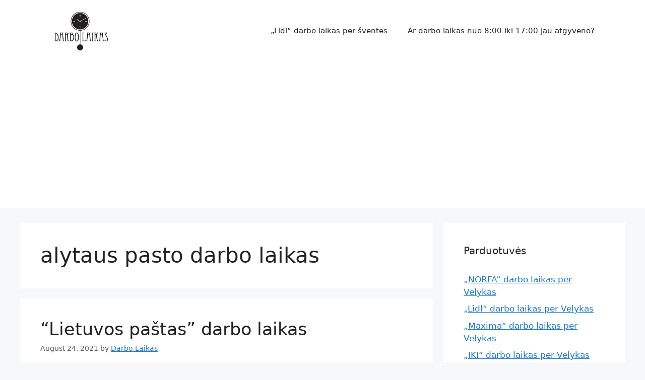

--- FILE ---
content_type: text/html; charset=utf-8
request_url: https://www.google.com/recaptcha/api2/aframe
body_size: 267
content:
<!DOCTYPE HTML><html><head><meta http-equiv="content-type" content="text/html; charset=UTF-8"></head><body><script nonce="NRgvEzsdxAoZKBg5foDqKA">/** Anti-fraud and anti-abuse applications only. See google.com/recaptcha */ try{var clients={'sodar':'https://pagead2.googlesyndication.com/pagead/sodar?'};window.addEventListener("message",function(a){try{if(a.source===window.parent){var b=JSON.parse(a.data);var c=clients[b['id']];if(c){var d=document.createElement('img');d.src=c+b['params']+'&rc='+(localStorage.getItem("rc::a")?sessionStorage.getItem("rc::b"):"");window.document.body.appendChild(d);sessionStorage.setItem("rc::e",parseInt(sessionStorage.getItem("rc::e")||0)+1);localStorage.setItem("rc::h",'1766986932075');}}}catch(b){}});window.parent.postMessage("_grecaptcha_ready", "*");}catch(b){}</script></body></html>

--- FILE ---
content_type: text/css
request_url: https://darbo-laikas.lt/wp-content/uploads/elementor/css/post-1058.css?ver=1682168475
body_size: 590
content:
.elementor-1058 .elementor-element.elementor-element-82d8686:not(.elementor-motion-effects-element-type-background), .elementor-1058 .elementor-element.elementor-element-82d8686 > .elementor-motion-effects-container > .elementor-motion-effects-layer{background-color:#2E2F2B;}.elementor-1058 .elementor-element.elementor-element-82d8686{transition:background 0.3s, border 0.3s, border-radius 0.3s, box-shadow 0.3s;padding:104px 0px 80px 0px;}.elementor-1058 .elementor-element.elementor-element-82d8686 > .elementor-background-overlay{transition:background 0.3s, border-radius 0.3s, opacity 0.3s;}.elementor-1058 .elementor-element.elementor-element-1ef26fd > .elementor-element-populated{padding:0px 0px 0px 0px;}.elementor-1058 .elementor-element.elementor-element-fe76d4b .elementor-heading-title{color:#ffffff;}.elementor-1058 .elementor-element.elementor-element-f44fc6a{--divider-border-style:solid;--divider-color:#BCBA63;--divider-border-width:2px;}.elementor-1058 .elementor-element.elementor-element-f44fc6a .elementor-divider-separator{width:48px;}.elementor-1058 .elementor-element.elementor-element-aa3f2e1 .elementor-icon-list-items:not(.elementor-inline-items) .elementor-icon-list-item:not(:last-child){padding-bottom:calc(10px/2);}.elementor-1058 .elementor-element.elementor-element-aa3f2e1 .elementor-icon-list-items:not(.elementor-inline-items) .elementor-icon-list-item:not(:first-child){margin-top:calc(10px/2);}.elementor-1058 .elementor-element.elementor-element-aa3f2e1 .elementor-icon-list-items.elementor-inline-items .elementor-icon-list-item{margin-right:calc(10px/2);margin-left:calc(10px/2);}.elementor-1058 .elementor-element.elementor-element-aa3f2e1 .elementor-icon-list-items.elementor-inline-items{margin-right:calc(-10px/2);margin-left:calc(-10px/2);}body.rtl .elementor-1058 .elementor-element.elementor-element-aa3f2e1 .elementor-icon-list-items.elementor-inline-items .elementor-icon-list-item:after{left:calc(-10px/2);}body:not(.rtl) .elementor-1058 .elementor-element.elementor-element-aa3f2e1 .elementor-icon-list-items.elementor-inline-items .elementor-icon-list-item:after{right:calc(-10px/2);}.elementor-1058 .elementor-element.elementor-element-aa3f2e1 .elementor-icon-list-icon i{transition:color 0.3s;}.elementor-1058 .elementor-element.elementor-element-aa3f2e1 .elementor-icon-list-icon svg{transition:fill 0.3s;}.elementor-1058 .elementor-element.elementor-element-aa3f2e1{--e-icon-list-icon-size:14px;--icon-vertical-offset:0px;}.elementor-1058 .elementor-element.elementor-element-aa3f2e1 .elementor-icon-list-text{color:#D8D8D2;transition:color 0.3s;}.elementor-1058 .elementor-element.elementor-element-aa3f2e1 > .elementor-widget-container{margin:0px 50px 0px 0px;}.elementor-1058 .elementor-element.elementor-element-9cce0f5 > .elementor-element-populated{padding:0px 0px 0px 0px;}.elementor-1058 .elementor-element.elementor-element-f769838 .elementor-heading-title{color:#ffffff;}.elementor-1058 .elementor-element.elementor-element-612c181{--divider-border-style:solid;--divider-color:#BCBA63;--divider-border-width:2px;}.elementor-1058 .elementor-element.elementor-element-612c181 .elementor-divider-separator{width:48px;}.elementor-1058 .elementor-element.elementor-element-3491634 .elementor-icon-list-items:not(.elementor-inline-items) .elementor-icon-list-item:not(:last-child){padding-bottom:calc(10px/2);}.elementor-1058 .elementor-element.elementor-element-3491634 .elementor-icon-list-items:not(.elementor-inline-items) .elementor-icon-list-item:not(:first-child){margin-top:calc(10px/2);}.elementor-1058 .elementor-element.elementor-element-3491634 .elementor-icon-list-items.elementor-inline-items .elementor-icon-list-item{margin-right:calc(10px/2);margin-left:calc(10px/2);}.elementor-1058 .elementor-element.elementor-element-3491634 .elementor-icon-list-items.elementor-inline-items{margin-right:calc(-10px/2);margin-left:calc(-10px/2);}body.rtl .elementor-1058 .elementor-element.elementor-element-3491634 .elementor-icon-list-items.elementor-inline-items .elementor-icon-list-item:after{left:calc(-10px/2);}body:not(.rtl) .elementor-1058 .elementor-element.elementor-element-3491634 .elementor-icon-list-items.elementor-inline-items .elementor-icon-list-item:after{right:calc(-10px/2);}.elementor-1058 .elementor-element.elementor-element-3491634 .elementor-icon-list-icon i{transition:color 0.3s;}.elementor-1058 .elementor-element.elementor-element-3491634 .elementor-icon-list-icon svg{transition:fill 0.3s;}.elementor-1058 .elementor-element.elementor-element-3491634{--e-icon-list-icon-size:14px;--icon-vertical-offset:0px;}.elementor-1058 .elementor-element.elementor-element-3491634 .elementor-icon-list-text{color:#D8D8D2;transition:color 0.3s;}.elementor-1058 .elementor-element.elementor-element-3491634 > .elementor-widget-container{margin:0px 50px 0px 0px;}.elementor-1058 .elementor-element.elementor-element-45690d9 > .elementor-element-populated{padding:0px 0px 0px 0px;}.elementor-1058 .elementor-element.elementor-element-ff0942d .elementor-heading-title{color:#ffffff;}.elementor-1058 .elementor-element.elementor-element-e5da40b{--divider-border-style:solid;--divider-color:#BCBA63;--divider-border-width:2px;}.elementor-1058 .elementor-element.elementor-element-e5da40b .elementor-divider-separator{width:48px;}.elementor-1058 .elementor-element.elementor-element-53e3029{color:#D8D8D2;}.elementor-1058 .elementor-element.elementor-element-53e3029 > .elementor-widget-container{margin:0px 0px -16px 0px;}.elementor-1058 .elementor-element.elementor-element-68401e3:not(.elementor-motion-effects-element-type-background), .elementor-1058 .elementor-element.elementor-element-68401e3 > .elementor-motion-effects-container > .elementor-motion-effects-layer{background-color:#262820;}.elementor-1058 .elementor-element.elementor-element-68401e3{border-style:solid;border-width:1px 0px 0px 0px;border-color:#33352C;transition:background 0.3s, border 0.3s, border-radius 0.3s, box-shadow 0.3s;padding:40px 40px 40px 40px;}.elementor-1058 .elementor-element.elementor-element-68401e3 > .elementor-background-overlay{transition:background 0.3s, border-radius 0.3s, opacity 0.3s;}.elementor-bc-flex-widget .elementor-1058 .elementor-element.elementor-element-fa07128.elementor-column .elementor-widget-wrap{align-items:center;}.elementor-1058 .elementor-element.elementor-element-fa07128.elementor-column.elementor-element[data-element_type="column"] > .elementor-widget-wrap.elementor-element-populated{align-content:center;align-items:center;}.elementor-1058 .elementor-element.elementor-element-54aa938 .hfe-copyright-wrapper a, .elementor-1058 .elementor-element.elementor-element-54aa938 .hfe-copyright-wrapper{color:#AAAAAA;}.elementor-1058 .elementor-element.elementor-element-54aa938 .hfe-copyright-wrapper, .elementor-1058 .elementor-element.elementor-element-54aa938 .hfe-copyright-wrapper a{font-size:14px;}.elementor-bc-flex-widget .elementor-1058 .elementor-element.elementor-element-925c0a7.elementor-column .elementor-widget-wrap{align-items:center;}.elementor-1058 .elementor-element.elementor-element-925c0a7.elementor-column.elementor-element[data-element_type="column"] > .elementor-widget-wrap.elementor-element-populated{align-content:center;align-items:center;}.elementor-1058 .elementor-element.elementor-element-42545b0 .hfe-copyright-wrapper{text-align:right;}.elementor-1058 .elementor-element.elementor-element-42545b0 .hfe-copyright-wrapper a, .elementor-1058 .elementor-element.elementor-element-42545b0 .hfe-copyright-wrapper{color:#AAAAAA;}.elementor-1058 .elementor-element.elementor-element-42545b0 .hfe-copyright-wrapper, .elementor-1058 .elementor-element.elementor-element-42545b0 .hfe-copyright-wrapper a{font-size:14px;}@media(max-width:1024px) and (min-width:768px){.elementor-1058 .elementor-element.elementor-element-1ef26fd{width:30%;}.elementor-1058 .elementor-element.elementor-element-9cce0f5{width:30%;}.elementor-1058 .elementor-element.elementor-element-45690d9{width:40%;}}@media(max-width:1024px){.elementor-1058 .elementor-element.elementor-element-82d8686{padding:80px 40px 80px 40px;}.elementor-1058 .elementor-element.elementor-element-45690d9 > .elementor-element-populated{margin:0px 40px 0px 0px;--e-column-margin-right:40px;--e-column-margin-left:0px;}}@media(max-width:767px){.elementor-1058 .elementor-element.elementor-element-82d8686{padding:64px 24px 64px 24px;}.elementor-1058 .elementor-element.elementor-element-1ef26fd > .elementor-element-populated{margin:0px 0px 56px 0px;--e-column-margin-right:0px;--e-column-margin-left:0px;}.elementor-1058 .elementor-element.elementor-element-9cce0f5 > .elementor-element-populated{margin:0px 0px 56px 0px;--e-column-margin-right:0px;--e-column-margin-left:0px;}.elementor-1058 .elementor-element.elementor-element-68401e3{padding:32px 0px 32px 0px;}.elementor-1058 .elementor-element.elementor-element-54aa938 .hfe-copyright-wrapper{text-align:center;}.elementor-1058 .elementor-element.elementor-element-42545b0 .hfe-copyright-wrapper{text-align:center;}}

--- FILE ---
content_type: text/css
request_url: https://darbo-laikas.lt/wp-content/plugins/setupad/public/assets/css/custom.css?ver=1.8
body_size: -231
content:
.setupAdClick { cursor: pointer;}

.sticky-desktop-ads, sticky-mobile-ads {
    position: -webkit-sticky; 
    position: sticky;
    top: 0;
    float: left;
  }

.stpd_between_comments {
    margin: 10px 0;
}

.stpd_between_posts{
    margin: 10px 0;
}

.stpd_before_after_comments {
    margin: 10px 0;
}

--- FILE ---
content_type: application/javascript; charset=utf-8
request_url: https://fundingchoicesmessages.google.com/f/AGSKWxW7crTG1lDg2bFyc2P4nEAhiFXeCDZTFGR-GABiJ0FnY-mjm6dVDegf2gQM5GaGrW9U5tgX22U1yBt3ZsRqzcT7QXSsnZ5Gop9ZU5tVCb-U9jvcBX1lkWENGmIKD2Da-_cmvnPF_RXXmhlyxjhqqGjLUMbFtd5smZ5A8EEmxfFTH8icowewYwp6YO6o/_/imgad_/lazy-ads@.adsby./showads./admob.
body_size: -1287
content:
window['cd4b651f-bad4-4b92-8209-db7658e33842'] = true;